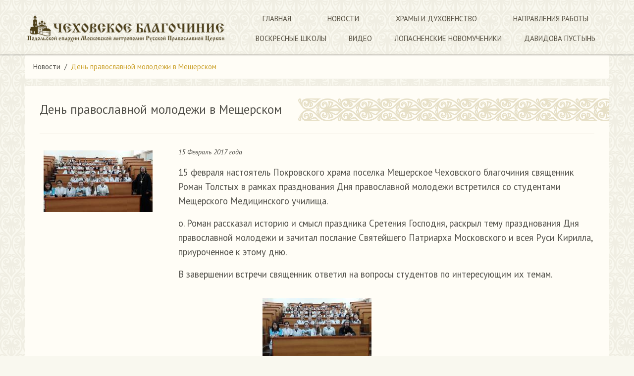

--- FILE ---
content_type: text/html; charset=utf-8
request_url: https://chehov-blago.ru/news/story-209
body_size: 5179
content:
<!DOCTYPE html>
<html lang="ru" dir="ltr" prefix="content: http://purl.org/rss/1.0/modules/content/ dc: http://purl.org/dc/terms/ foaf: http://xmlns.com/foaf/0.1/ og: http://ogp.me/ns# rdfs: http://www.w3.org/2000/01/rdf-schema# sioc: http://rdfs.org/sioc/ns# sioct: http://rdfs.org/sioc/types# skos: http://www.w3.org/2004/02/skos/core# xsd: http://www.w3.org/2001/XMLSchema#">
<head profile="http://www.w3.org/1999/xhtml/vocab">
  <meta charset="utf-8">
  <meta name="viewport" content="width=1190">
  <meta http-equiv="X-UA-Compatible" content="IE=edge">
  <!--[if IE]><![endif]-->
<link rel="dns-prefetch" href="//fonts.gstatic.com" />
<link rel="dns-prefetch" href="//fonts.googleapis.com" />
<meta charset="utf-8" />
<meta name="description" content="15 февраля настоятель Покровского храма поселка Мещерское Чеховского благочиния священник Роман Толстых в рамках празднования Дня православной молодежи встретился со студентами Мещерского Медицинского училища. о." />
<meta name="generator" content="Drupal 7 (https://www.drupal.org)" />
<link rel="canonical" href="https://chehov-blago.ru/news/story-209" />
<link rel="shortlink" href="https://chehov-blago.ru/node/209" />
<link rel="shortcut icon" href="https://chehov-blago.ru/sites/all/themes/bootstrap_p_cb/favicon.ico" type="image/vnd.microsoft.icon" />

  <link rel="apple-touch-icon" sizes="57x57" href="/sites/all/themes/bootstrap_p_cb/favicons/apple-touch-icon-57x57.png">
  <link rel="apple-touch-icon" sizes="60x60" href="/sites/all/themes/bootstrap_p_cb/favicons/apple-touch-icon-60x60.png">
  <link rel="apple-touch-icon" sizes="72x72" href="/sites/all/themes/bootstrap_p_cb/favicons/apple-touch-icon-72x72.png">
  <link rel="apple-touch-icon" sizes="76x76" href="/sites/all/themes/bootstrap_p_cb/favicons/apple-touch-icon-76x76.png">
  <link rel="apple-touch-icon" sizes="114x114" href="/sites/all/themes/bootstrap_p_cb/favicons/apple-touch-icon-114x114.png">
  <link rel="apple-touch-icon" sizes="120x120" href="/sites/all/themes/bootstrap_p_cb/favicons/apple-touch-icon-120x120.png">
  <link rel="apple-touch-icon" sizes="144x144" href="/sites/all/themes/bootstrap_p_cb/favicons/apple-touch-icon-144x144.png">
  <link rel="apple-touch-icon" sizes="152x152" href="/sites/all/themes/bootstrap_p_cb/favicons/apple-touch-icon-152x152.png">
  <link rel="apple-touch-icon" sizes="180x180" href="/sites/all/themes/bootstrap_p_cb/favicons/apple-touch-icon-180x180.png">
  <link rel="icon" type="image/png" href="/sites/all/themes/bootstrap_p_cb/favicons/favicon-32x32.png" sizes="32x32">
  <link rel="icon" type="image/png" href="/sites/all/themes/bootstrap_p_cb/favicons/favicon-194x194.png" sizes="194x194">
  <link rel="icon" type="image/png" href="/sites/all/themes/bootstrap_p_cb/favicons/favicon-96x96.png" sizes="96x96">
  <link rel="icon" type="image/png" href="/sites/all/themes/bootstrap_p_cb/favicons/android-chrome-192x192.png" sizes="192x192">
  <link rel="icon" type="image/png" href="/sites/all/themes/bootstrap_p_cb/favicons/favicon-16x16.png" sizes="16x16">
  <link rel="manifest" href="/sites/all/themes/bootstrap_p_cb/favicons/manifest.json">
  <link rel="mask-icon" href="/sites/all/themes/bootstrap_p_cb/favicons/safari-pinned-tab.svg" color="#4b4222">
  <link rel="shortcut icon" href="/sites/all/themes/bootstrap_p_cb/favicons/favicon.ico">
  <meta name="msapplication-TileColor" content="#ffc40d">
  <meta name="msapplication-TileImage" content="/sites/all/themes/bootstrap_p_cb/favicons/mstile-144x144.png">
  <meta name="msapplication-config" content="/sites/all/themes/bootstrap_p_cb/favicons/browserconfig.xml">
  <meta name="theme-color" content="#f9f8ef">

  <title>День православной молодежи в Мещерском | Чеховское Благочиние</title>
  <link rel="stylesheet" href="https://chehov-blago.ru/files/advagg_css/css__VA7CR3zeExojgJAjxGYOI253PLm_SitMXzS9JmsICZI__mOe2N1E_USxjmGoWtYaf_lyg1WHMausuXC9pb_nxvpU__eo2thLFYTCp0snb_Nrh4--mHFRBnTTKOKJEOgfDTL9A.css" media="all" />
<link rel="stylesheet" href="https://fonts.googleapis.com/css?family=PT+Sans:400,400italic,700,700italic|PT+Serif&amp;subset=latin,cyrillic" media="all" />
<link rel="stylesheet" href="https://chehov-blago.ru/files/advagg_css/css__8Syjox237NvJvoTggEEoy9ayHBvJpbqFHwiw-sShZj4__Hs9-1EbSvbFSNuqhWvSbQt8oDrYKKZvSgpao668K_YU__eo2thLFYTCp0snb_Nrh4--mHFRBnTTKOKJEOgfDTL9A.css" media="all" />
  <script src="https://chehov-blago.ru/files/advagg_js/js__4Kc46Ku2C_l798e4CuH1rxHeOusJqqlETiI3159ghxM__lKvOtzssxGCv-o--G7zii0zXDbmekIxFcBybua3lTLc__eo2thLFYTCp0snb_Nrh4--mHFRBnTTKOKJEOgfDTL9A.js"></script>
<script>
jQuery.extend(Drupal.settings, {"basePath":"\/","pathPrefix":"","setHasJsCookie":0,"ajaxPageState":{"theme":"bootstrap_p_cb","theme_token":"4EqYe4eGj-6rB8igk8W4mvyPRD0uORyuNH6CmgiR8NI","css":{"modules\/system\/system.base.css":1,"sites\/all\/modules\/calendar\/css\/calendar_multiday.css":1,"sites\/all\/modules\/date\/date_repeat_field\/date_repeat_field.css":1,"modules\/field\/theme\/field.css":1,"modules\/node\/node.css":1,"sites\/all\/modules\/youtube\/css\/youtube.css":1,"sites\/all\/modules\/views\/css\/views.css":1,"sites\/all\/modules\/ckeditor\/css\/ckeditor.css":1,"sites\/all\/modules\/colorbox\/styles\/default\/colorbox_style.css":1,"sites\/all\/modules\/ctools\/css\/ctools.css":1,"sites\/all\/modules\/ds\/layouts\/ds_3col_stacked_fluid\/ds_3col_stacked_fluid.css":1,"https:\/\/fonts.googleapis.com\/css?family=PT+Sans:400,400italic,700,700italic|PT+Serif\u0026subset=latin,cyrillic":1,"sites\/all\/themes\/bootstrap_p_cb\/css\/style.css":1,"sites\/all\/themes\/bootstrap_p_cb\/css\/panels.css":1,"sites\/all\/themes\/bootstrap_p_cb\/css\/twocol.css":1,"sites\/all\/themes\/bootstrap_p_cb\/css\/twocol_stacked.css":1,"sites\/all\/themes\/bootstrap_p_cb\/jquery.ui.accordion.css":1,"sites\/all\/themes\/bootstrap_p_cb\/jquery.ui.accordion.min.css":1,"sites\/all\/themes\/bootstrap_p_cb\/cart-popup.css":1,"public:\/\/css_injector\/css_injector_2.css":1},"js":{"\/sites\/all\/themes\/bootstrap_p_cb\/js\/bootstrap.js":1,"sites\/all\/modules\/jquery_update\/replace\/jquery\/2.2\/jquery.min.js":1,"misc\/jquery-extend-3.4.0.js":1,"misc\/jquery-html-prefilter-3.5.0-backport.js":1,"misc\/jquery.once.js":1,"misc\/drupal.js":1,"sites\/all\/modules\/jquery_update\/js\/jquery_browser.js":1,"sites\/all\/modules\/admin_menu\/admin_devel\/admin_devel.js":1,"public:\/\/languages\/ru_HrR-eUmYiY8FhF3_I54n8KbNtUGgBbxNwiIFvEVmC6U.js":1,"sites\/all\/libraries\/colorbox\/jquery.colorbox-min.js":1,"sites\/all\/libraries\/DOMPurify\/purify.min.js":1,"sites\/all\/modules\/colorbox\/js\/colorbox.js":1,"sites\/all\/modules\/colorbox\/styles\/default\/colorbox_style.js":1,"sites\/all\/modules\/colorbox\/js\/colorbox_load.js":1,"sites\/all\/themes\/bootstrap_p_cb\/js\/tether.min.js":1,"sites\/all\/themes\/bootstrap_p_cb\/js\/bootstrap.min.js":1}},"colorbox":{"opacity":"0.85","current":"{current} \u0438\u0437 {total}","previous":"\u00ab \u041f\u0440\u0435\u0434\u044b\u0434\u0443\u0449\u0438\u0439","next":"\u0421\u043b\u0435\u0434\u0443\u044e\u0449\u0438\u0439 \u00bb","close":"\u0417\u0430\u043a\u0440\u044b\u0442\u044c","maxWidth":"98%","maxHeight":"98%","fixed":true,"mobiledetect":true,"mobiledevicewidth":"480px","file_public_path":"\/files","specificPagesDefaultValue":"admin*\nimagebrowser*\nimg_assist*\nimce*\nnode\/add\/*\nnode\/*\/edit\nprint\/*\nprintpdf\/*\nsystem\/ajax\nsystem\/ajax\/*"},"bootstrap":{"anchorsFix":"0","anchorsSmoothScrolling":"0","formHasError":1,"popoverEnabled":1,"popoverOptions":{"animation":true,"html":true,"placement":"bottom","selector":"","trigger":"click","triggerAutoclose":1,"title":"","content":"","delay":0,"container":"body"},"tooltipEnabled":1,"tooltipOptions":{"animation":true,"html":true,"placement":"right","selector":"","trigger":"hover focus","delay":0,"container":"body"}}});
</script>
</head>
<body class="html not-front not-logged-in no-sidebars page-node page-node- page-node-209 node-type-news" >
<div id="page-wrap">
    <!--[if lt IE 11]>
<div style="text-align: center; padding: 1em; font-size: 2em;">Вы используете
  <strong>устаревший</strong> браузер. Пожалуйста, <a
    href="http://browsehappy.com/" target="_blank">обновите ваш браузер</a>!
</div>
<![endif]-->


<header id="page-header" role="banner">
    <div class="header-row-2">
    <div class="row">
      <div class="col col-1">
                  <a class="logo" href="/"
             title="Главная">
            <img src="https://chehov-blago.ru/files/logo2new.png" alt="Главная"/>
          </a>
              </div>
      <div class="col col-2">
                  <div class="navbar navbar-light">
            <nav role="navigation" class="navbar__nav">
                <div class="region region-navigation well">
    <section id="block-menu-block-1"
         class="block block-menu-block clearfix">

      
  <div class="block-content">
    <div class="menu-block-wrapper menu-block-1 menu-name-main-menu parent-mlid-0 menu-level-1">
  <ul class="menu nav navbar-nav"><li class="first leaf menu-mlid-238 nav-item"><a href="/" class="nav-link">Главная</a></li>
<li class="leaf menu-mlid-492 nav-item"><a href="/news" class="nav-link">Новости</a></li>
<li class="expanded menu-mlid-547 nav-item dropdown"><span title="" class="nav-link dropdown-toggle nolink" data-target="#" data-toggle="dropdown" tabindex="0">Храмы и духовенство</span><ul class="dropdown-menu"><li class="first leaf has-children menu-mlid-548 nav-item dropdown-item"><a href="/khramy/1" title="" class="nav-link">Храмы</a></li>
<li class="last leaf has-children menu-mlid-587 nav-item dropdown-item"><a href="/khramy/2" title="" class="nav-link">Духовенство</a></li>
</ul></li>
<li class="leaf menu-mlid-1411 nav-item"><a href="https://chehov-blago.ru/work/otdely-chehovskogo-blagochiniya" class="nav-link">Направления работы</a></li>
<li class="leaf menu-mlid-942 nav-item"><a href="/schools" class="nav-link">Воскресные школы</a></li>
<li class="leaf menu-mlid-1117 nav-item"><a href="/video" class="nav-link">Видео</a></li>
<li class="leaf menu-mlid-1044 nav-item"><a href="/lopasnenskienovomucheniki" class="nav-link">Лопасненские Новомученики</a></li>
<li class="last leaf menu-mlid-807 nav-item"><a href="http://давидовапустынь.рф/" target="_blank" class="nav-link">Давидова Пустынь</a></li>
</ul></div>
  </div>

</section>
  </div>
            </nav>
          </div>
              </div>
    </div>
  </div>
</header>


<div class="main-container">
      <div class="breadcrumb-wrap">
      <ol class="breadcrumb"><li class="breadcrumb-item"><span><a href="/news">Новости</a></span></li>
<li class="breadcrumb-item"><span><a href="https://chehov-blago.ru/news/story-209">День православной молодежи в Мещерском</a></span></li>
</ol>    </div>
  
  <div class="row">
    
    <main role="main" class="main-content">
      <div class="main-inner">
                <a id="main-content"></a>
                          <h1 class="page-header">День православной молодежи в Мещерском</h1>
                        <div class="main-content-area">
                                                                          <div class="region region-content">
    <section id="block-system-main"
         class="block block-system clearfix">

      
  <div class="block-content">
    <div  about="/news/story-209" typeof="sioc:Item foaf:Document" class="ds-3col-stacked-fluid node node-news view-mode-full group-one-sidebar group-sidebar-left clearfix">

  
  <div class="group-header">
      </div>

      <div class="group-left">
      <div class="field field-name-field-img-news"><a href="https://chehov-blago.ru/files/20170215_150844_0.jpg"><img typeof="foaf:Image" class="img-responsive" src="https://chehov-blago.ru/files/styles/medium/public/20170215_150844_0.jpg?itok=bXxF6naM" width="220" height="124" alt="" /></a></div>    </div>
  
      <div class="group-middle">
      <div class="field field-name-post-date field-type-ds field-label-hidden"><div class="field-items"><div class="field-item even">15 Февраль 2017 года</div></div></div><div class="field field-name-body"><p><span style="font-size:14.0pt">15 февраля настоятель Покровского храма поселка Мещерское Чеховского благочиния священник Роман Толстых в рамках празднования Дня православной молодежи встретился со студентами Мещерского Медицинского училища. </span></p>

<p><span style="font-size:14.0pt">о. Роман рассказал историю и смысл праздника Сретения Господня, раскрыл тему празднования Дня православной молодежи и зачитал послание Святейшего Патриарха Московского и всея Руси Кирилла, приуроченное к этому дню.</span></p>

<p><span style="font-size:14.0pt">В завершении встречи священник ответил на вопросы студентов по интересующим их темам.</span></p>
</div>    </div>
  
  
  <div class="group-footer">
    <div class="field field-name-field-photo"><a href="https://chehov-blago.ru/files/20170215_150911.jpg" title="День православной молодежи в Мещерском" class="colorbox" data-colorbox-gallery="gallery-node-209-pqQl66CgYs4" data-cbox-img-attrs="{&quot;title&quot;: &quot;&quot;, &quot;alt&quot;: &quot;&quot;}"><img typeof="foaf:Image" class="img-responsive" src="https://chehov-blago.ru/files/styles/medium/public/20170215_150911.jpg?itok=W4AtDd1-" width="220" height="124" alt="" title="" /></a></div>  </div>

</div>

  </div>

</section>
  </div>
                  </div>
      </div>
    </main>

          </div>

  </div>

  <div class="footer-top">
      <div class="region region-footer-top">
    <section id="block-menu-block-2"
         class="block block-menu-block clearfix">

      
  <div class="block-content">
    <div class="menu-block-wrapper menu-block-2 menu-name-menu-menu-footer parent-mlid-0 menu-level-1">
  <ul class="menu nav navbar-nav"><li class="first leaf menu-mlid-643 nav-item"><a href="/" title="" class="nav-link">Главная</a></li>
<li class="collapsed menu-mlid-644 nav-item"><a href="/news" class="nav-link">Новости</a></li>
<li class="expanded menu-mlid-645 nav-item"><span title="" class="nav-link nolink" tabindex="0">Храмы и духовенство</span><ul class="menu nav navbar-nav"><li class="first leaf menu-mlid-653 nav-item"><a href="/khramy/1" title="" class="nav-link">Каталог храмов</a></li>
<li class="last leaf menu-mlid-654 nav-item"><a href="/khramy/2" title="" class="nav-link">Каталог духовенства</a></li>
</ul></li>
<li class="last collapsed menu-mlid-648 nav-item"><a href="/vopros-svyashchenniku" title="" class="nav-link">Вопрос священнику</a></li>
</ul></div>
  </div>

</section>
  </div>
  </div>
<footer class="footer">
  <div class="pafes">
    Сайт создан: <a href="http://pafes-studio.ru" target="_blank"><img
        src="/sites/all/themes/bootstrap_p_cb/images/pafes-o.svg"
        alt="ПАФЭС" width="108" height="31"/></a>
  </div>
</footer>
    <div class="region region-page-bottom">
    <div class="ym-counter"><!-- Yandex.Metrika counter -->
<script type="text/javascript">
    (function (d, w, c) {
        (w[c] = w[c] || []).push(function() {
            try {
                w.yaCounter41094614 = new Ya.Metrika({
                    id:41094614,
                    clickmap:true,
                    trackLinks:true,
                    accurateTrackBounce:true
                });
            } catch(e) { }
        });

        var n = d.getElementsByTagName("script")[0],
            s = d.createElement("script"),
            f = function () { n.parentNode.insertBefore(s, n); };
        s.type = "text/javascript";
        s.async = true;
        s.src = "https://mc.yandex.ru/metrika/watch.js";

        if (w.opera == "[object Opera]") {
            d.addEventListener("DOMContentLoaded", f, false);
        } else { f(); }
    })(document, window, "yandex_metrika_callbacks");
</script>
<noscript><div><img src="https://mc.yandex.ru/watch/41094614" style="position:absolute; left:-9999px;" alt="" /></div></noscript>
<!-- /Yandex.Metrika counter --></div>  </div>
<script src="/sites/all/themes/bootstrap_p_cb/js/bootstrap.js?t8rpuw"></script>
</div>
</body>
</html>
